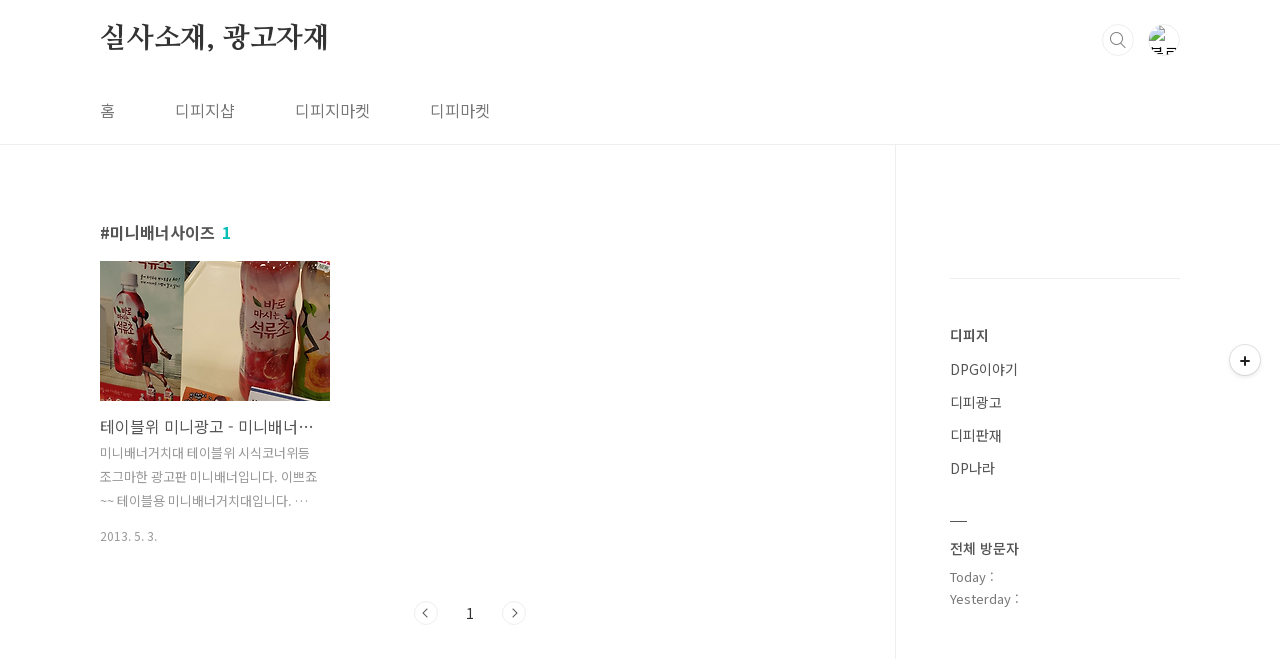

--- FILE ---
content_type: text/html; charset=utf-8
request_url: https://www.google.com/recaptcha/api2/aframe
body_size: 250
content:
<!DOCTYPE HTML><html><head><meta http-equiv="content-type" content="text/html; charset=UTF-8"></head><body><script nonce="7ksHfGT13WjL9K8O4MJvrg">/** Anti-fraud and anti-abuse applications only. See google.com/recaptcha */ try{var clients={'sodar':'https://pagead2.googlesyndication.com/pagead/sodar?'};window.addEventListener("message",function(a){try{if(a.source===window.parent){var b=JSON.parse(a.data);var c=clients[b['id']];if(c){var d=document.createElement('img');d.src=c+b['params']+'&rc='+(localStorage.getItem("rc::a")?sessionStorage.getItem("rc::b"):"");window.document.body.appendChild(d);sessionStorage.setItem("rc::e",parseInt(sessionStorage.getItem("rc::e")||0)+1);localStorage.setItem("rc::h",'1762274702346');}}}catch(b){}});window.parent.postMessage("_grecaptcha_ready", "*");}catch(b){}</script></body></html>